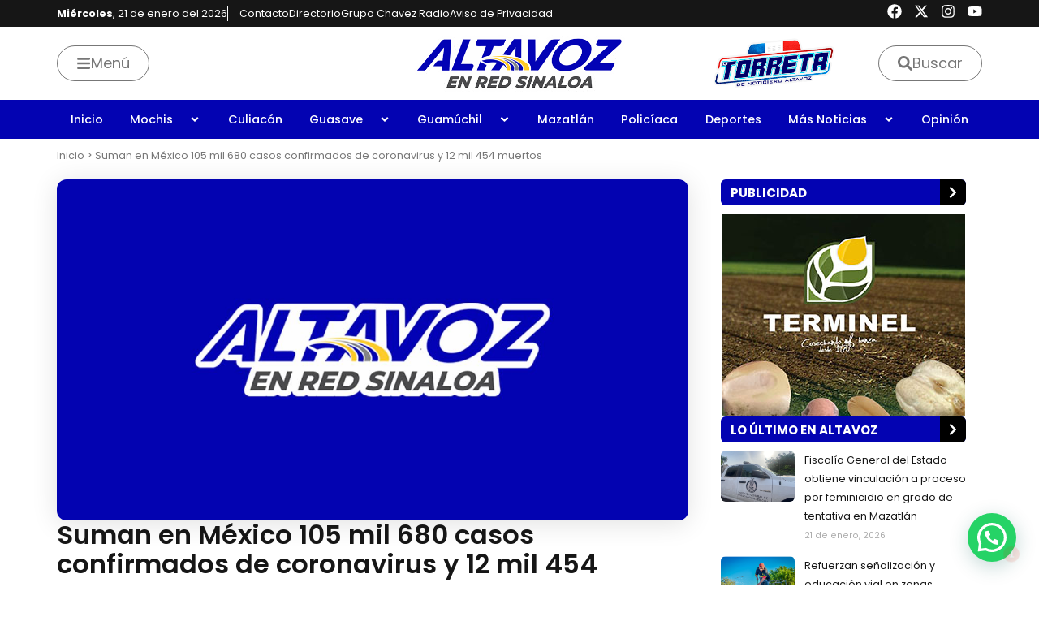

--- FILE ---
content_type: text/css; charset=utf-8
request_url: https://noticieroaltavoz.com/wp-content/uploads/elementor/css/post-109.css?ver=1768491559
body_size: 1549
content:
.elementor-109 .elementor-element.elementor-element-f25abc9{--display:flex;--gap:010px 0px;--row-gap:010px;--column-gap:0px;--padding-top:048px;--padding-bottom:48px;--padding-left:48px;--padding-right:48px;}.elementor-widget-theme-site-logo .widget-image-caption{color:var( --e-global-color-text );font-family:var( --e-global-typography-text-font-family ), Sans-serif;font-weight:var( --e-global-typography-text-font-weight );}.elementor-109 .elementor-element.elementor-element-8965274{text-align:start;}.elementor-109 .elementor-element.elementor-element-8965274 img{width:200px;}.elementor-widget-search-form input[type="search"].elementor-search-form__input{font-family:var( --e-global-typography-text-font-family ), Sans-serif;font-weight:var( --e-global-typography-text-font-weight );}.elementor-widget-search-form .elementor-search-form__input,
					.elementor-widget-search-form .elementor-search-form__icon,
					.elementor-widget-search-form .elementor-lightbox .dialog-lightbox-close-button,
					.elementor-widget-search-form .elementor-lightbox .dialog-lightbox-close-button:hover,
					.elementor-widget-search-form.elementor-search-form--skin-full_screen input[type="search"].elementor-search-form__input{color:var( --e-global-color-text );fill:var( --e-global-color-text );}.elementor-widget-search-form .elementor-search-form__submit{font-family:var( --e-global-typography-text-font-family ), Sans-serif;font-weight:var( --e-global-typography-text-font-weight );background-color:var( --e-global-color-secondary );}.elementor-109 .elementor-element.elementor-element-21ef1b0 > .elementor-widget-container{margin:12px 0px 0px 0px;}.elementor-109 .elementor-element.elementor-element-21ef1b0 .elementor-search-form__container{min-height:40px;}.elementor-109 .elementor-element.elementor-element-21ef1b0 .elementor-search-form__submit{min-width:40px;}body:not(.rtl) .elementor-109 .elementor-element.elementor-element-21ef1b0 .elementor-search-form__icon{padding-left:calc(40px / 3);}body.rtl .elementor-109 .elementor-element.elementor-element-21ef1b0 .elementor-search-form__icon{padding-right:calc(40px / 3);}.elementor-109 .elementor-element.elementor-element-21ef1b0 .elementor-search-form__input, .elementor-109 .elementor-element.elementor-element-21ef1b0.elementor-search-form--button-type-text .elementor-search-form__submit{padding-left:calc(40px / 3);padding-right:calc(40px / 3);}.elementor-109 .elementor-element.elementor-element-21ef1b0 .elementor-search-form__input,
					.elementor-109 .elementor-element.elementor-element-21ef1b0 .elementor-search-form__icon,
					.elementor-109 .elementor-element.elementor-element-21ef1b0 .elementor-lightbox .dialog-lightbox-close-button,
					.elementor-109 .elementor-element.elementor-element-21ef1b0 .elementor-lightbox .dialog-lightbox-close-button:hover,
					.elementor-109 .elementor-element.elementor-element-21ef1b0.elementor-search-form--skin-full_screen input[type="search"].elementor-search-form__input{color:var( --e-global-color-secondary );fill:var( --e-global-color-secondary );}.elementor-109 .elementor-element.elementor-element-21ef1b0:not(.elementor-search-form--skin-full_screen) .elementor-search-form__container{border-radius:10px;}.elementor-109 .elementor-element.elementor-element-21ef1b0.elementor-search-form--skin-full_screen input[type="search"].elementor-search-form__input{border-radius:10px;}.elementor-widget-heading .elementor-heading-title{font-family:var( --e-global-typography-primary-font-family ), Sans-serif;font-weight:var( --e-global-typography-primary-font-weight );color:var( --e-global-color-primary );}.elementor-109 .elementor-element.elementor-element-357d62d > .elementor-widget-container{margin:20px 0px 0px 0px;}.elementor-109 .elementor-element.elementor-element-357d62d .elementor-heading-title{font-family:"Poppins", Sans-serif;font-size:1rem;font-weight:600;color:var( --e-global-color-80386f5 );}.elementor-widget-icon-list .elementor-icon-list-item:not(:last-child):after{border-color:var( --e-global-color-text );}.elementor-widget-icon-list .elementor-icon-list-icon i{color:var( --e-global-color-primary );}.elementor-widget-icon-list .elementor-icon-list-icon svg{fill:var( --e-global-color-primary );}.elementor-widget-icon-list .elementor-icon-list-item > .elementor-icon-list-text, .elementor-widget-icon-list .elementor-icon-list-item > a{font-family:var( --e-global-typography-text-font-family ), Sans-serif;font-weight:var( --e-global-typography-text-font-weight );}.elementor-widget-icon-list .elementor-icon-list-text{color:var( --e-global-color-secondary );}.elementor-109 .elementor-element.elementor-element-6825c67{width:var( --container-widget-width, 50% );max-width:50%;--container-widget-width:50%;--container-widget-flex-grow:0;--e-icon-list-icon-size:14px;--icon-vertical-offset:0px;}.elementor-109 .elementor-element.elementor-element-6825c67 .elementor-icon-list-items:not(.elementor-inline-items) .elementor-icon-list-item:not(:last-child){padding-block-end:calc(4px/2);}.elementor-109 .elementor-element.elementor-element-6825c67 .elementor-icon-list-items:not(.elementor-inline-items) .elementor-icon-list-item:not(:first-child){margin-block-start:calc(4px/2);}.elementor-109 .elementor-element.elementor-element-6825c67 .elementor-icon-list-items.elementor-inline-items .elementor-icon-list-item{margin-inline:calc(4px/2);}.elementor-109 .elementor-element.elementor-element-6825c67 .elementor-icon-list-items.elementor-inline-items{margin-inline:calc(-4px/2);}.elementor-109 .elementor-element.elementor-element-6825c67 .elementor-icon-list-items.elementor-inline-items .elementor-icon-list-item:after{inset-inline-end:calc(-4px/2);}.elementor-109 .elementor-element.elementor-element-6825c67 .elementor-icon-list-icon i{transition:color 0.3s;}.elementor-109 .elementor-element.elementor-element-6825c67 .elementor-icon-list-icon svg{transition:fill 0.3s;}.elementor-109 .elementor-element.elementor-element-6825c67 .elementor-icon-list-item > .elementor-icon-list-text, .elementor-109 .elementor-element.elementor-element-6825c67 .elementor-icon-list-item > a{font-family:"Poppins", Sans-serif;font-size:0.8rem;font-weight:400;}.elementor-109 .elementor-element.elementor-element-6825c67 .elementor-icon-list-text{color:var( --e-global-color-80386f5 );transition:color 0.3s;}.elementor-109 .elementor-element.elementor-element-6825c67 .elementor-icon-list-item:hover .elementor-icon-list-text{color:var( --e-global-color-accent );}.elementor-109 .elementor-element.elementor-element-af017bc > .elementor-widget-container{margin:20px 0px 0px 0px;}.elementor-109 .elementor-element.elementor-element-af017bc .elementor-heading-title{font-family:"Poppins", Sans-serif;font-size:1rem;font-weight:600;color:var( --e-global-color-80386f5 );}.elementor-109 .elementor-element.elementor-element-8a2943d{width:var( --container-widget-width, 50% );max-width:50%;--container-widget-width:50%;--container-widget-flex-grow:0;--e-icon-list-icon-size:14px;--icon-vertical-offset:0px;}.elementor-109 .elementor-element.elementor-element-8a2943d .elementor-icon-list-items:not(.elementor-inline-items) .elementor-icon-list-item:not(:last-child){padding-block-end:calc(4px/2);}.elementor-109 .elementor-element.elementor-element-8a2943d .elementor-icon-list-items:not(.elementor-inline-items) .elementor-icon-list-item:not(:first-child){margin-block-start:calc(4px/2);}.elementor-109 .elementor-element.elementor-element-8a2943d .elementor-icon-list-items.elementor-inline-items .elementor-icon-list-item{margin-inline:calc(4px/2);}.elementor-109 .elementor-element.elementor-element-8a2943d .elementor-icon-list-items.elementor-inline-items{margin-inline:calc(-4px/2);}.elementor-109 .elementor-element.elementor-element-8a2943d .elementor-icon-list-items.elementor-inline-items .elementor-icon-list-item:after{inset-inline-end:calc(-4px/2);}.elementor-109 .elementor-element.elementor-element-8a2943d .elementor-icon-list-icon i{transition:color 0.3s;}.elementor-109 .elementor-element.elementor-element-8a2943d .elementor-icon-list-icon svg{transition:fill 0.3s;}.elementor-109 .elementor-element.elementor-element-8a2943d .elementor-icon-list-item > .elementor-icon-list-text, .elementor-109 .elementor-element.elementor-element-8a2943d .elementor-icon-list-item > a{font-family:"Poppins", Sans-serif;font-size:0.8rem;font-weight:400;}.elementor-109 .elementor-element.elementor-element-8a2943d .elementor-icon-list-text{color:var( --e-global-color-80386f5 );transition:color 0.3s;}.elementor-109 .elementor-element.elementor-element-8a2943d .elementor-icon-list-item:hover .elementor-icon-list-text{color:var( --e-global-color-accent );}.elementor-widget-divider{--divider-color:var( --e-global-color-secondary );}.elementor-widget-divider .elementor-divider__text{color:var( --e-global-color-secondary );font-family:var( --e-global-typography-secondary-font-family ), Sans-serif;font-weight:var( --e-global-typography-secondary-font-weight );}.elementor-widget-divider.elementor-view-stacked .elementor-icon{background-color:var( --e-global-color-secondary );}.elementor-widget-divider.elementor-view-framed .elementor-icon, .elementor-widget-divider.elementor-view-default .elementor-icon{color:var( --e-global-color-secondary );border-color:var( --e-global-color-secondary );}.elementor-widget-divider.elementor-view-framed .elementor-icon, .elementor-widget-divider.elementor-view-default .elementor-icon svg{fill:var( --e-global-color-secondary );}.elementor-109 .elementor-element.elementor-element-0c6cfee{--divider-border-style:solid;--divider-color:var( --e-global-color-80386f5 );--divider-border-width:1px;}.elementor-109 .elementor-element.elementor-element-0c6cfee > .elementor-widget-container{margin:12px 0px 12px 0px;}.elementor-109 .elementor-element.elementor-element-0c6cfee .elementor-divider-separator{width:100%;}.elementor-109 .elementor-element.elementor-element-0c6cfee .elementor-divider{padding-block-start:0px;padding-block-end:0px;}.elementor-109 .elementor-element.elementor-element-aa6d72b{width:var( --container-widget-width, 100% );max-width:100%;--container-widget-width:100%;--container-widget-flex-grow:0;--e-icon-list-icon-size:14px;--icon-vertical-offset:0px;}.elementor-109 .elementor-element.elementor-element-aa6d72b .elementor-icon-list-items:not(.elementor-inline-items) .elementor-icon-list-item:not(:last-child){padding-block-end:calc(4px/2);}.elementor-109 .elementor-element.elementor-element-aa6d72b .elementor-icon-list-items:not(.elementor-inline-items) .elementor-icon-list-item:not(:first-child){margin-block-start:calc(4px/2);}.elementor-109 .elementor-element.elementor-element-aa6d72b .elementor-icon-list-items.elementor-inline-items .elementor-icon-list-item{margin-inline:calc(4px/2);}.elementor-109 .elementor-element.elementor-element-aa6d72b .elementor-icon-list-items.elementor-inline-items{margin-inline:calc(-4px/2);}.elementor-109 .elementor-element.elementor-element-aa6d72b .elementor-icon-list-items.elementor-inline-items .elementor-icon-list-item:after{inset-inline-end:calc(-4px/2);}.elementor-109 .elementor-element.elementor-element-aa6d72b .elementor-icon-list-icon i{transition:color 0.3s;}.elementor-109 .elementor-element.elementor-element-aa6d72b .elementor-icon-list-icon svg{transition:fill 0.3s;}.elementor-109 .elementor-element.elementor-element-aa6d72b .elementor-icon-list-item > .elementor-icon-list-text, .elementor-109 .elementor-element.elementor-element-aa6d72b .elementor-icon-list-item > a{font-family:"Poppins", Sans-serif;font-size:0.8rem;font-weight:400;}.elementor-109 .elementor-element.elementor-element-aa6d72b .elementor-icon-list-text{color:var( --e-global-color-80386f5 );transition:color 0.3s;}.elementor-109 .elementor-element.elementor-element-aa6d72b .elementor-icon-list-item:hover .elementor-icon-list-text{color:var( --e-global-color-accent );}.elementor-109 .elementor-element.elementor-element-8932a4d{--grid-template-columns:repeat(0, auto);--icon-size:22px;--grid-column-gap:32px;--grid-row-gap:0px;}.elementor-109 .elementor-element.elementor-element-8932a4d .elementor-widget-container{text-align:left;}.elementor-109 .elementor-element.elementor-element-8932a4d > .elementor-widget-container{margin:12px 0px 0px 0px;border-radius:0px 0px 0px 0px;}.elementor-109 .elementor-element.elementor-element-8932a4d .elementor-social-icon{background-color:#FFFFFF00;--icon-padding:0em;}.elementor-109 .elementor-element.elementor-element-8932a4d .elementor-social-icon i{color:var( --e-global-color-80386f5 );}.elementor-109 .elementor-element.elementor-element-8932a4d .elementor-social-icon svg{fill:var( --e-global-color-80386f5 );}#elementor-popup-modal-109 .dialog-widget-content{animation-duration:0.3s;background-color:var( --e-global-color-primary );border-radius:0px 20px 20px 0px;box-shadow:2px 8px 23px 3px rgba(0,0,0,0.2);}#elementor-popup-modal-109{background-color:#00000040;justify-content:flex-start;align-items:flex-start;pointer-events:all;}#elementor-popup-modal-109 .dialog-message{width:360px;height:1200px;align-items:flex-start;}#elementor-popup-modal-109 .dialog-close-button{display:flex;top:7%;background-color:var( --e-global-color-primary );font-size:24px;}#elementor-popup-modal-109 .dialog-close-button i{color:var( --e-global-color-80386f5 );}#elementor-popup-modal-109 .dialog-close-button svg{fill:var( --e-global-color-80386f5 );}#elementor-popup-modal-109 .dialog-close-button:hover i{color:var( --e-global-color-text );}#elementor-popup-modal-109 .dialog-close-button:hover{background-color:var( --e-global-color-secondary );}@media(max-width:1024px){.elementor-109 .elementor-element.elementor-element-f25abc9{--padding-top:48px;--padding-bottom:120px;--padding-left:48px;--padding-right:48px;}.elementor-109 .elementor-element.elementor-element-8965274 img{width:160px;}}@media(max-width:767px){.elementor-109 .elementor-element.elementor-element-f25abc9{--padding-top:48px;--padding-bottom:160px;--padding-left:48px;--padding-right:48px;}.elementor-109 .elementor-element.elementor-element-6825c67{--container-widget-width:130px;--container-widget-flex-grow:0;width:var( --container-widget-width, 130px );max-width:130px;}.elementor-109 .elementor-element.elementor-element-6825c67 .elementor-icon-list-item > .elementor-icon-list-text, .elementor-109 .elementor-element.elementor-element-6825c67 .elementor-icon-list-item > a{font-size:1rem;}.elementor-109 .elementor-element.elementor-element-8a2943d .elementor-icon-list-item > .elementor-icon-list-text, .elementor-109 .elementor-element.elementor-element-8a2943d .elementor-icon-list-item > a{font-size:1rem;}.elementor-109 .elementor-element.elementor-element-aa6d72b{--container-widget-width:100%;--container-widget-flex-grow:0;width:var( --container-widget-width, 100% );max-width:100%;}.elementor-109 .elementor-element.elementor-element-aa6d72b .elementor-icon-list-items:not(.elementor-inline-items) .elementor-icon-list-item:not(:last-child){padding-block-end:calc(6px/2);}.elementor-109 .elementor-element.elementor-element-aa6d72b .elementor-icon-list-items:not(.elementor-inline-items) .elementor-icon-list-item:not(:first-child){margin-block-start:calc(6px/2);}.elementor-109 .elementor-element.elementor-element-aa6d72b .elementor-icon-list-items.elementor-inline-items .elementor-icon-list-item{margin-inline:calc(6px/2);}.elementor-109 .elementor-element.elementor-element-aa6d72b .elementor-icon-list-items.elementor-inline-items{margin-inline:calc(-6px/2);}.elementor-109 .elementor-element.elementor-element-aa6d72b .elementor-icon-list-items.elementor-inline-items .elementor-icon-list-item:after{inset-inline-end:calc(-6px/2);}#elementor-popup-modal-109 .dialog-message{width:300px;}}/* Start custom CSS */#elementor-popup-modal-109 .dialog-close-button{
    border: 1px solid white;
    border-radius: 20px;
    padding: 4px 12px;
}

#elementor-popup-modal-109 .dialog-close-button:hover i{
    color: white !important;
}

#elementor-popup-modal-109 .dialog-close-button:hover{
    border-color: #161616;
}/* End custom CSS */